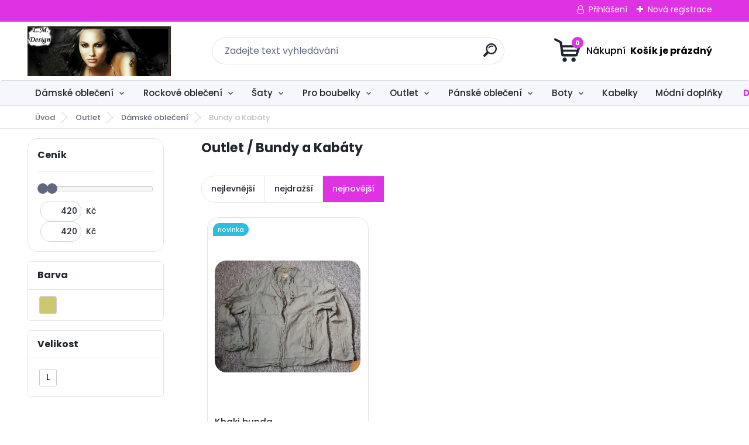

--- FILE ---
content_type: text/html; charset=utf-8
request_url: https://www.l-mdesign.cz/Bundy-a-Kabaty-c8_87_3.htm
body_size: 15191
content:

    <!DOCTYPE html>
    <html xmlns:og="http://ogp.me/ns#" xmlns:fb="http://www.facebook.com/2008/fbml" lang="cs" class="tmpl__titanium">
      <head>
          <script>
              window.cookie_preferences = getCookieSettings('cookie_preferences');
              window.cookie_statistics = getCookieSettings('cookie_statistics');
              window.cookie_marketing = getCookieSettings('cookie_marketing');

              function getCookieSettings(cookie_name) {
                  if (document.cookie.length > 0)
                  {
                      cookie_start = document.cookie.indexOf(cookie_name + "=");
                      if (cookie_start != -1)
                      {
                          cookie_start = cookie_start + cookie_name.length + 1;
                          cookie_end = document.cookie.indexOf(";", cookie_start);
                          if (cookie_end == -1)
                          {
                              cookie_end = document.cookie.length;
                          }
                          return unescape(document.cookie.substring(cookie_start, cookie_end));
                      }
                  }
                  return false;
              }
          </script>
                <title>l-mdesign.cz</title>
        <script type="text/javascript">var action_unavailable='action_unavailable';var id_language = 'cs';var id_country_code = 'CZ';var language_code = 'cs-CZ';var path_request = '/request.php';var type_request = 'POST';var cache_break = "2511"; var enable_console_debug = false; var enable_logging_errors = false;var administration_id_language = 'cs';var administration_id_country_code = 'CZ';</script>          <script type="text/javascript" src="//ajax.googleapis.com/ajax/libs/jquery/1.8.3/jquery.min.js"></script>
          <script type="text/javascript" src="//code.jquery.com/ui/1.12.1/jquery-ui.min.js" ></script>
                  <script src="/wa_script/js/jquery.hoverIntent.minified.js?_=2025-01-14-11-59" type="text/javascript"></script>
        <script type="text/javascript" src="/admin/jscripts/jquery.qtip.min.js?_=2025-01-14-11-59"></script>
                  <script src="/wa_script/js/jquery.selectBoxIt.min.js?_=2025-01-14-11-59" type="text/javascript"></script>
                  <script src="/wa_script/js/bs_overlay.js?_=2025-01-14-11-59" type="text/javascript"></script>
        <script src="/wa_script/js/bs_design.js?_=2025-01-14-11-59" type="text/javascript"></script>
        <script src="/admin/jscripts/wa_translation.js?_=2025-01-14-11-59" type="text/javascript"></script>
        <link rel="stylesheet" type="text/css" href="/css/jquery.selectBoxIt.wa_script.css?_=2025-01-14-11-59" media="screen, projection">
        <link rel="stylesheet" type="text/css" href="/css/jquery.qtip.lupa.css?_=2025-01-14-11-59">
        
                  <script src="/wa_script/js/jquery.colorbox-min.js?_=2025-01-14-11-59" type="text/javascript"></script>
          <link rel="stylesheet" type="text/css" href="/css/colorbox.css?_=2025-01-14-11-59">
          <script type="text/javascript">
            jQuery(document).ready(function() {
              (function() {
                function createGalleries(rel) {
                  var regex = new RegExp(rel + "\\[(\\d+)]"),
                      m, group = "g_" + rel, groupN;
                  $("a[rel*=" + rel + "]").each(function() {
                    m = regex.exec(this.getAttribute("rel"));
                    if(m) {
                      groupN = group + m[1];
                    } else {
                      groupN = group;
                    }
                    $(this).colorbox({
                      rel: groupN,
                      slideshow:true,
                       maxWidth: "85%",
                       maxHeight: "85%",
                       returnFocus: false
                    });
                  });
                }
                createGalleries("lytebox");
                createGalleries("lyteshow");
              })();
            });</script>
          <script type="text/javascript">
      function init_products_hovers()
      {
        jQuery(".product").hoverIntent({
          over: function(){
            jQuery(this).find(".icons_width_hack").animate({width: "130px"}, 300, function(){});
          } ,
          out: function(){
            jQuery(this).find(".icons_width_hack").animate({width: "10px"}, 300, function(){});
          },
          interval: 40
        });
      }
      jQuery(document).ready(function(){

        jQuery(".param select, .sorting select").selectBoxIt();

        jQuery(".productFooter").click(function()
        {
          var $product_detail_link = jQuery(this).parent().find("a:first");

          if($product_detail_link.length && $product_detail_link.attr("href"))
          {
            window.location.href = $product_detail_link.attr("href");
          }
        });
        init_products_hovers();
        
        ebar_details_visibility = {};
        ebar_details_visibility["user"] = false;
        ebar_details_visibility["basket"] = false;

        ebar_details_timer = {};
        ebar_details_timer["user"] = setTimeout(function(){},100);
        ebar_details_timer["basket"] = setTimeout(function(){},100);

        function ebar_set_show($caller)
        {
          var $box_name = $($caller).attr("id").split("_")[0];

          ebar_details_visibility["user"] = false;
          ebar_details_visibility["basket"] = false;

          ebar_details_visibility[$box_name] = true;

          resolve_ebar_set_visibility("user");
          resolve_ebar_set_visibility("basket");
        }

        function ebar_set_hide($caller)
        {
          var $box_name = $($caller).attr("id").split("_")[0];

          ebar_details_visibility[$box_name] = false;

          clearTimeout(ebar_details_timer[$box_name]);
          ebar_details_timer[$box_name] = setTimeout(function(){resolve_ebar_set_visibility($box_name);},300);
        }

        function resolve_ebar_set_visibility($box_name)
        {
          if(   ebar_details_visibility[$box_name]
             && jQuery("#"+$box_name+"_detail").is(":hidden"))
          {
            jQuery("#"+$box_name+"_detail").slideDown(300);
          }
          else if(   !ebar_details_visibility[$box_name]
                  && jQuery("#"+$box_name+"_detail").not(":hidden"))
          {
            jQuery("#"+$box_name+"_detail").slideUp(0, function() {
              $(this).css({overflow: ""});
            });
          }
        }

        
        jQuery("#user_icon, #basket_icon").hoverIntent({
          over: function(){
            ebar_set_show(this);
            
          } ,
          out: function(){
            ebar_set_hide(this);
          },
          interval: 40
        });
        
        jQuery("#user_icon").click(function(e)
        {
          if(jQuery(e.target).attr("id") == "user_icon")
          {
            window.location.href = "https://www.l-mdesign.cz/v343cs1o/e-login/";
          }
        });

        jQuery("#basket_icon").click(function(e)
        {
          if(jQuery(e.target).attr("id") == "basket_icon")
          {
            window.location.href = "https://www.l-mdesign.cz/v343cs1o/e-basket/";
          }
        });
      
      });
    </script>        <meta http-equiv="Content-language" content="cs">
        <meta http-equiv="Content-Type" content="text/html; charset=utf-8">
        <meta name="language" content="czech">
        <meta name="keywords" content="dámské, bundy, ">
        <meta name="description" content="Outlet">
        <meta name="revisit-after" content="1 Days">
        <meta name="distribution" content="global">
        <meta name="expires" content="never">
                  <meta name="expires" content="never">
                    <link rel="canonical" href="https://www.l-mdesign.cz/Bundy-a-Kabaty-c8_87_3.htm"/>
          <meta property="og:image" content="http://www.l-mdesign.cz/fotky60172/design_setup/images/custom_image_logo.jpg" />
<meta property="og:image:secure_url" content="https://www.l-mdesign.cz/fotky60172/design_setup/images/custom_image_logo.jpg" />
<meta property="og:image:type" content="image/jpeg" />
<meta property="og:url" content="http://www.l-mdesign.cz/v343cs1o/eshop/8-1-/87-3-Bundy-a-Kabaty" />
<meta property="og:title" content="l-mdesign.cz" />
<meta property="og:description" content="Outlet" />
<meta property="og:type" content="website" />
<meta property="og:site_name" content="L-M Design" />
            <meta name="robots" content="index, follow">
                    <link rel="stylesheet" type="text/css" href="/css/lang_dependent_css/lang_cs.css?_=2025-01-14-11-59" media="screen, projection">
                <link rel='stylesheet' type='text/css' href='/wa_script/js/styles.css?_=2025-01-14-11-59'>
        <script language='javascript' type='text/javascript' src='/wa_script/js/javascripts.js?_=2025-01-14-11-59'></script>
        <script language='javascript' type='text/javascript' src='/wa_script/js/check_tel.js?_=2025-01-14-11-59'></script>
          <script src="/assets/javascripts/buy_button.js?_=2025-01-14-11-59"></script>
            <script type="text/javascript" src="/wa_script/js/bs_user.js?_=2025-01-14-11-59"></script>
        <script type="text/javascript" src="/wa_script/js/bs_fce.js?_=2025-01-14-11-59"></script>
        <script type="text/javascript" src="/wa_script/js/bs_fixed_bar.js?_=2025-01-14-11-59"></script>
        <script type="text/javascript" src="/bohemiasoft/js/bs.js?_=2025-01-14-11-59"></script>
        <script src="/wa_script/js/jquery.number.min.js?_=2025-01-14-11-59" type="text/javascript"></script>
        <script type="text/javascript">
            BS.User.id = 60172;
            BS.User.domain = "v343cs1o";
            BS.User.is_responsive_layout = true;
            BS.User.max_search_query_length = 50;
            BS.User.max_autocomplete_words_count = 5;

            WA.Translation._autocompleter_ambiguous_query = ' Hledavý výraz je pro našeptávač příliš obecný. Zadejte prosím další znaky, slova nebo pokračujte odesláním formuláře pro vyhledávání.';
            WA.Translation._autocompleter_no_results_found = ' Nebyly nalezeny žádné produkty ani kategorie.';
            WA.Translation._error = " Chyba";
            WA.Translation._success = " Nastaveno";
            WA.Translation._warning = " Upozornění";
            WA.Translation._multiples_inc_notify = '<p class="multiples-warning"><strong>Tento produkt je možné objednat pouze v násobcích #inc#. </strong><br><small>Vámi zadaný počet kusů byl navýšen dle tohoto násobku.</small></p>';
            WA.Translation._shipping_change_selected = " Změnit...";
            WA.Translation._shipping_deliver_to_address = " Zásilka bude doručena na zvolenou adresu";

            BS.Design.template = {
              name: "titanium",
              is_selected: function(name) {
                if(Array.isArray(name)) {
                  return name.indexOf(this.name) > -1;
                } else {
                  return name === this.name;
                }
              }
            };
            BS.Design.isLayout3 = true;
            BS.Design.templates = {
              TEMPLATE_ARGON: "argon",TEMPLATE_NEON: "neon",TEMPLATE_CARBON: "carbon",TEMPLATE_XENON: "xenon",TEMPLATE_AURUM: "aurum",TEMPLATE_CUPRUM: "cuprum",TEMPLATE_ERBIUM: "erbium",TEMPLATE_CADMIUM: "cadmium",TEMPLATE_BARIUM: "barium",TEMPLATE_CHROMIUM: "chromium",TEMPLATE_SILICIUM: "silicium",TEMPLATE_IRIDIUM: "iridium",TEMPLATE_INDIUM: "indium",TEMPLATE_OXYGEN: "oxygen",TEMPLATE_HELIUM: "helium",TEMPLATE_FLUOR: "fluor",TEMPLATE_FERRUM: "ferrum",TEMPLATE_TERBIUM: "terbium",TEMPLATE_URANIUM: "uranium",TEMPLATE_ZINCUM: "zincum",TEMPLATE_CERIUM: "cerium",TEMPLATE_KRYPTON: "krypton",TEMPLATE_THORIUM: "thorium",TEMPLATE_ETHERUM: "etherum",TEMPLATE_KRYPTONIT: "kryptonit",TEMPLATE_TITANIUM: "titanium",TEMPLATE_PLATINUM: "platinum"            };
        </script>
                  <script src="/js/progress_button/modernizr.custom.js"></script>
                      <link rel="stylesheet" type="text/css" href="/bower_components/owl.carousel/dist/assets/owl.carousel.min.css" />
            <link rel="stylesheet" type="text/css" href="/bower_components/owl.carousel/dist/assets/owl.theme.default.min.css" />
            <script src="/bower_components/owl.carousel/dist/owl.carousel.min.js"></script>
                      <link rel="stylesheet" type="text/css" href="/bower_components/priority-nav/dist/priority-nav-core.css" />
            <script src="/bower_components/priority-nav/dist/priority-nav.js"></script>
                      <link rel="stylesheet" type="text/css" href="//static.bohemiasoft.com/jave/style.css?_=2025-01-14-11-59" media="screen">
                    <link rel="stylesheet" type="text/css" href="/css/font-awesome.4.7.0.min.css" media="screen">
          <link rel="stylesheet" type="text/css" href="/sablony/nove/titanium/titaniumpurple/css/product_var3.css?_=2025-01-14-11-59" media="screen">
          <style>
    :root {
        --primary: #df33e3;
        --primary-dark: #2b1eb5;
        --secondary: #f6f7fc;
        --secondary-v2: #626780;
        --element-color: #1f242d;
        --stars: #ffcf15;
        --sale: #c91e1e;
        
        --empty-basket-text: " Košík je prázdný";
        --full-shopping-basket-text: "nákupní košík";
        --choose-delivery-method-text: "Vyberte způsob doručení";
        --choose-payment-method-text: "Vyberte způsob platby";
        --free-price-text: "Zdarma";
        --continue-without-login-text: "Pokračovat bez přihlášení";
        --summary-order-text: "Shrnutí Vaší objednávky";
        --cart-contents-text: "Váš košík";
        --in-login-text: "Přihlášení";
        --in-registration-text: "Nová registrace";
        --in-forgotten-pass-text: "Zapomenuté heslo";
        --price-list-filter-text: "Ceník";
        --search-see-everything-text: "Zobrazit vše";
        --discount-code-text: "Mám slevový kód";
        --searched-cats-text: "Hledané kategorie";
        --back-to-eshop-text: "Zpátky do eshopu";
        --to-category-menu-text: "Do kategorie";
        --back-menu-text: "Zpět";
        --pagination-next-text: "Další";
        --pagination-previous-text: "Předchozí";
        --cookies-files-text: "Soubory cookie";
        --newsletter-button-text: "Odebírat";
        --newsletter-be-up-to-date-text: "Buďte v obraze";
        --specify-params-text: "Vyberte parametry";
        --article-tags-text: "Tagy článku";
        --watch-product-text: "Hlídat produkt";
        --notfull-shopping-text: "Nákupní";
        --notfull-basket-is-empty-text: " Košík je prázdný";
        --whole-blog-article-text: "Celý článek";
        --basket-content-text: " Obsah košíku";
        --products-in-cat-text: " Produkty v kategorii";
        
    }
</style>
          <link rel="stylesheet"
                type="text/css"
                id="tpl-editor-stylesheet"
                href="/sablony/nove/titanium/titaniumpurple/css/colors.css?_=2025-01-14-11-59"
                media="screen">

          <meta name="viewport" content="width=device-width, initial-scale=1.0">
          <link rel="stylesheet" 
                   type="text/css" 
                   href="https://static.bohemiasoft.com/custom-css/titanium.css?_1763555132" 
                   media="screen"><style type="text/css">
               <!--#site_logo{
                  width: 275px;
                  height: 100px;
                  background-image: url('/fotky60172/design_setup/images/custom_image_logo.jpg?cache_time=1637825482');
                  background-repeat: no-repeat;
                  
                }html body .myheader { 
          
          border: black;
          background-repeat: repeat;
          background-position: 0px 0px;
          
        }#page_background{
                  
                  background-repeat: repeat;
                  background-position: 0px 0px;
                  background-color: transparent;
                }.bgLupa{
                  padding: 0;
                  border: none;
                }

 :root { 
 }
-->
                </style>          <link rel="stylesheet" type="text/css" href="/fotky60172/design_setup/css/user_defined.css?_=1496731988" media="screen, projection">
                    <script type="text/javascript" src="/admin/jscripts/wa_dialogs.js?_=2025-01-14-11-59"></script>
                <script type="text/javascript" src="/wa_script/js/search_autocompleter.js?_=2025-01-14-11-59"></script>
              <script>
              WA.Translation._complete_specification = "Kompletní specifikace";
              WA.Translation._dont_have_acc = "Nemáte účet? ";
              WA.Translation._have_acc = "Již máte účet? ";
              WA.Translation._register_titanium = "Zaregistrujte se ";
              WA.Translation._login_titanium = "Přihlašte se ";
              WA.Translation._placeholder_voucher = "Sem vložte kód";
          </script>
                <script src="/wa_script/js/template/titanium/script.js?_=2025-01-14-11-59"></script>
                    <link rel="stylesheet" type="text/css" href="/assets/vendor/magnific-popup/magnific-popup.css" />
      <script src="/assets/vendor/magnific-popup/jquery.magnific-popup.js"></script>
      <script type="text/javascript">
        BS.env = {
          decPoint: ",",
          basketFloatEnabled: false        };
      </script>
      <script type="text/javascript" src="/node_modules/select2/dist/js/select2.min.js"></script>
      <script type="text/javascript" src="/node_modules/maximize-select2-height/maximize-select2-height.min.js"></script>
      <script type="text/javascript">
        (function() {
          $.fn.select2.defaults.set("language", {
            noResults: function() {return " Nenalezeny žádné položky"},
            inputTooShort: function(o) {
              var n = o.minimum - o.input.length;
              return " Prosím zadejte #N# nebo více znaků.".replace("#N#", n);
            }
          });
          $.fn.select2.defaults.set("width", "100%")
        })();

      </script>
      <link type="text/css" rel="stylesheet" href="/node_modules/select2/dist/css/select2.min.css" />
      <script type="text/javascript" src="/wa_script/js/countdown_timer.js?_=2025-01-14-11-59"></script>
      <script type="text/javascript" src="/wa_script/js/app.js?_=2025-01-14-11-59"></script>
      <script type="text/javascript" src="/node_modules/jquery-validation/dist/jquery.validate.min.js"></script>

      
          </head>
      <body class="lang-cs layout3 not-home page-category page-category-8-87 basket-empty slider_available template-slider-disabled vat-payer-n alternative-currency-n" >
        <a name="topweb"></a>
        
  <div id="responsive_layout_large"></div><div id="page">      <div class="top-bar" id="topBar">
                  <div class="top-bar-login">
                          <span class="user-login"><a href="/v343cs1o/e-login">Přihlášení</a></span>
              <span class="user-register"><a href="/v343cs1o/e-register">Nová registrace</a></span>
                        </div>
                        </div>
          <script type="text/javascript">
      var responsive_articlemenu_name = ' Menu';
      var responsive_eshopmenu_name = ' E-shop';
    </script>
        <link rel="stylesheet" type="text/css" href="/css/masterslider.css?_=2025-01-14-11-59" media="screen, projection">
    <script type="text/javascript" src="/js/masterslider.min.js"></script>
    <div class="myheader">
                <div class="navigate_bar">
            <div class="logo-wrapper">
            <a id="site_logo" href="//www.l-mdesign.cz" class="mylogo" aria-label="Logo"></a>
    </div>
                <div id="search">
      <form name="search" id="searchForm" action="/search-engine.htm" method="GET" enctype="multipart/form-data">
        <label for="q" class="title_left2"> Hľadanie</label>
        <p>
          <input name="slovo" type="text" class="inputBox" id="q" placeholder=" Zadejte text vyhledávání" maxlength="50">
          
          <input type="hidden" id="source_service" value="www.webareal.cz">
        </p>
        <div class="wrapper_search_submit">
          <input type="submit" class="search_submit" aria-label="search" name="search_submit" value="">
        </div>
        <div id="search_setup_area">
          <input id="hledatjak2" checked="checked" type="radio" name="hledatjak" value="2">
          <label for="hledatjak2">Hledat ve zboží</label>
          <br />
          <input id="hledatjak1"  type="radio" name="hledatjak" value="1">
          <label for="hledatjak1">Hledat v článcích</label>
                    <script type="text/javascript">
            function resolve_search_mode_visibility()
            {
              if (jQuery('form[name=search] input').is(':focus'))
              {
                if (jQuery('#search_setup_area').is(':hidden'))
                {
                  jQuery('#search_setup_area').slideDown(400);
                }
              }
              else
              {
                if (jQuery('#search_setup_area').not(':hidden'))
                {
                  jQuery('#search_setup_area').slideUp(400);
                }
              }
            }

            $('form[name=search] input').click(function() {
              this.focus();
            });

            jQuery('form[name=search] input')
                .focus(function() {
                  resolve_search_mode_visibility();
                })
                .blur(function() {
                  setTimeout(function() {
                    resolve_search_mode_visibility();
                  }, 1000);
                });

          </script>
                  </div>
      </form>
    </div>
            
  <div id="ebar" class="" >        <div id="basket_icon" >
            <div id="basket_detail">
                <div id="basket_arrow_tag"></div>
                <div id="basket_content_tag">
                    <a id="quantity_tag" href="/v343cs1o/e-basket" rel="nofollow" class="elink"><span class="quantity_count">0</span>
                    <span class="basket_empty"> Váš nákupní košík <span class="bold">je prázdný</span></span></a>                </div>
            </div>
        </div>
                </div>      </div>
          </div>
        <div class="eshop-menu drop-menu" id="dropMenu">
      <div id="dropMenuWrapper">
            <div class="menu-wrapper leftmenu" id="menuWrapper">
          <ul class="root-eshop-menu" id="menuContent">
              <li class="home-button">
              <a href="//www.l-mdesign.cz">
      <i class="fa fa-home" aria-hidden="true"></i>
    </a>
            </li>
            <li class="eshop-menu-item item-1 has-submenu">
            <a class="item-link level-1" href="/Damske-obleceni-c12_0_1.htm">Dámské oblečení</a>
          <ul class="eshop-submenu-root menu-level-2">
          <li class="eshop-menu-item item-1">
            <div class="menu-item-box">
                <div class="menu-item-cat">
          <a class="item-link level-2" href="/Damske-obleceni-c12_8_2.htm">Body</a>
                  </div>
      </div>
          </li>
        <li class="eshop-menu-item item-2">
            <div class="menu-item-box">
                <div class="menu-item-cat">
          <a class="item-link level-2" href="/Damske-obleceni-c12_9_2.htm">Topy</a>
                  </div>
      </div>
          </li>
        <li class="eshop-menu-item item-3">
            <div class="menu-item-box">
                <div class="menu-item-cat">
          <a class="item-link level-2" href="/Damske-obleceni-c12_10_2.htm">Halenky</a>
                  </div>
      </div>
          </li>
        <li class="eshop-menu-item item-4 has-submenu">
            <div class="menu-item-box">
                <div class="menu-item-cat">
          <a class="item-link level-2" href="/Damske-obleceni-c12_29_2.htm">Prádlo</a>
              <ul class="eshop-submenu-root menu-level-3">
          <li class="eshop-menu-item item-1">
            <a class="item-link level-3" href="/Damske-obleceni-c12_31_3.htm">Košilky</a>
          </li>
        <li class="eshop-menu-item item-2">
            <a class="item-link level-3" href="/Damske-obleceni-c12_32_3.htm">Kalhotky</a>
          </li>
        <li class="eshop-menu-item item-3">
            <a class="item-link level-3" href="/Damske-obleceni-c12_58_3.htm">Podprsenky</a>
          </li>
        </ul>
            </div>
      </div>
          </li>
        <li class="eshop-menu-item item-5 has-submenu">
            <div class="menu-item-box">
                <div class="menu-item-cat">
          <a class="item-link level-2" href="/Damske-obleceni-c12_12_2.htm">Trika</a>
              <ul class="eshop-submenu-root menu-level-3">
          <li class="eshop-menu-item item-1">
            <a class="item-link level-3" href="/Damske-obleceni-c12_39_3.htm"> krátký rukáv</a>
          </li>
        <li class="eshop-menu-item item-2">
            <a class="item-link level-3" href="/Damske-obleceni-c12_13_3.htm">dlouhý rukáv</a>
          </li>
        </ul>
            </div>
      </div>
          </li>
        <li class="eshop-menu-item item-6">
            <div class="menu-item-box">
                <div class="menu-item-cat">
          <a class="item-link level-2" href="/Damske-obleceni-c12_14_2.htm">Tílka</a>
                  </div>
      </div>
          </li>
        <li class="eshop-menu-item item-7">
            <div class="menu-item-box">
                <div class="menu-item-cat">
          <a class="item-link level-2" href="/Damske-obleceni-c12_15_2.htm">Bundy a Kabáty</a>
                  </div>
      </div>
          </li>
        <li class="eshop-menu-item item-8">
            <div class="menu-item-box">
                <div class="menu-item-cat">
          <a class="item-link level-2" href="/Damske-obleceni-c12_22_2.htm">Mikiny</a>
                  </div>
      </div>
          </li>
        <li class="eshop-menu-item item-9">
            <div class="menu-item-box">
                <div class="menu-item-cat">
          <a class="item-link level-2" href="/Damske-obleceni-c12_23_2.htm">Košile</a>
                  </div>
      </div>
          </li>
        <li class="eshop-menu-item item-10">
            <div class="menu-item-box">
                <div class="menu-item-cat">
          <a class="item-link level-2" href="/Damske-obleceni-c12_25_2.htm">Svetry</a>
                  </div>
      </div>
          </li>
        <li class="eshop-menu-item item-11 has-submenu">
            <div class="menu-item-box">
                <div class="menu-item-cat">
          <a class="item-link level-2" href="/Damske-obleceni-c12_33_2.htm">Sukně</a>
              <ul class="eshop-submenu-root menu-level-3">
          <li class="eshop-menu-item item-1">
            <a class="item-link level-3" href="/Damske-obleceni-c12_34_3.htm">Mini</a>
          </li>
        </ul>
            </div>
      </div>
          </li>
        <li class="eshop-menu-item item-12">
            <div class="menu-item-box">
                <div class="menu-item-cat">
          <a class="item-link level-2" href="/Damske-obleceni-c12_46_2.htm">Kalhoty</a>
                  </div>
      </div>
          </li>
        <li class="eshop-menu-item item-13">
            <div class="menu-item-box">
                <div class="menu-item-cat">
          <a class="item-link level-2" href="/Damske-obleceni-c12_48_2.htm">Plavky</a>
                  </div>
      </div>
          </li>
        <li class="eshop-menu-item item-14">
            <div class="menu-item-box">
                <div class="menu-item-cat">
          <a class="item-link level-2" href="/Damske-obleceni-c12_73_2.htm">Tepláky</a>
                  </div>
      </div>
          </li>
        <li class="eshop-menu-item item-15">
            <div class="menu-item-box">
                <div class="menu-item-cat">
          <a class="item-link level-2" href="/Damske-obleceni-c12_76_2.htm">Legíny</a>
                  </div>
      </div>
          </li>
        </ul>
        </li>
        <li class="eshop-menu-item item-2 has-submenu">
            <a class="item-link level-1" href="/Rockove-obleceni-c15_0_1.htm">Rockové oblečení</a>
          <ul class="eshop-submenu-root menu-level-2">
          <li class="eshop-menu-item item-1">
            <div class="menu-item-box">
                <div class="menu-item-cat">
          <a class="item-link level-2" href="/Rockove-obleceni-c15_107_2.htm">Kabelky a baťohy</a>
                  </div>
      </div>
          </li>
        <li class="eshop-menu-item item-2">
            <div class="menu-item-box">
                <div class="menu-item-cat">
          <a class="item-link level-2" href="/Rockove-obleceni-c15_17_2.htm">Bundy a Kabáty</a>
                  </div>
      </div>
          </li>
        <li class="eshop-menu-item item-3">
            <div class="menu-item-box">
                <div class="menu-item-cat">
          <a class="item-link level-2" href="/Rockove-obleceni-c15_24_2.htm">Košile</a>
                  </div>
      </div>
          </li>
        <li class="eshop-menu-item item-4 has-submenu">
            <div class="menu-item-box">
                <div class="menu-item-cat">
          <a class="item-link level-2" href="/Rockove-obleceni-c15_27_2.htm">Šaty</a>
              <ul class="eshop-submenu-root menu-level-3">
          <li class="eshop-menu-item item-1">
            <a class="item-link level-3" href="/Rockove-obleceni-c15_57_3.htm">Krátké</a>
          </li>
        <li class="eshop-menu-item item-2">
            <a class="item-link level-3" href="/Rockove-obleceni-c15_95_3.htm">Mini</a>
          </li>
        </ul>
            </div>
      </div>
          </li>
        <li class="eshop-menu-item item-5 has-submenu">
            <div class="menu-item-box">
                <div class="menu-item-cat">
          <a class="item-link level-2" href="/Rockove-obleceni-c15_35_2.htm">Sukně</a>
              <ul class="eshop-submenu-root menu-level-3">
          <li class="eshop-menu-item item-1">
            <a class="item-link level-3" href="/Rockove-obleceni-c15_36_3.htm">Mini</a>
          </li>
        </ul>
            </div>
      </div>
          </li>
        <li class="eshop-menu-item item-6">
            <div class="menu-item-box">
                <div class="menu-item-cat">
          <a class="item-link level-2" href="/Rockove-obleceni-c15_50_2.htm">Topy</a>
                  </div>
      </div>
          </li>
        <li class="eshop-menu-item item-7">
            <div class="menu-item-box">
                <div class="menu-item-cat">
          <a class="item-link level-2" href="/Rockove-obleceni-c15_52_2.htm">Svetry</a>
                  </div>
      </div>
          </li>
        <li class="eshop-menu-item item-8">
            <div class="menu-item-box">
                <div class="menu-item-cat">
          <a class="item-link level-2" href="/Rockove-obleceni-c15_54_2.htm">Trička</a>
                  </div>
      </div>
          </li>
        <li class="eshop-menu-item item-9">
            <div class="menu-item-box">
                <div class="menu-item-cat">
          <a class="item-link level-2" href="/Rockove-obleceni-c15_68_2.htm">Kalhoty</a>
                  </div>
      </div>
          </li>
        </ul>
        </li>
        <li class="eshop-menu-item item-3 has-submenu">
            <a class="item-link level-1" href="/Saty-c16_0_1.htm">Šaty</a>
          <ul class="eshop-submenu-root menu-level-2">
          <li class="eshop-menu-item item-1">
            <div class="menu-item-box">
                <div class="menu-item-cat">
          <a class="item-link level-2" href="/Saty-c16_6_2.htm">Mini šaty</a>
                  </div>
      </div>
          </li>
        <li class="eshop-menu-item item-2">
            <div class="menu-item-box">
                <div class="menu-item-cat">
          <a class="item-link level-2" href="/Saty-c16_7_2.htm">Krátké šaty</a>
                  </div>
      </div>
          </li>
        <li class="eshop-menu-item item-3">
            <div class="menu-item-box">
                <div class="menu-item-cat">
          <a class="item-link level-2" href="/Saty-c16_78_2.htm">Dlouhé šaty</a>
                  </div>
      </div>
          </li>
        <li class="eshop-menu-item item-4">
            <div class="menu-item-box">
                <div class="menu-item-cat">
          <a class="item-link level-2" href="/Saty-c16_89_2.htm">Midi šaty</a>
                  </div>
      </div>
          </li>
        </ul>
        </li>
        <li class="eshop-menu-item item-4 has-submenu">
            <a class="item-link level-1" href="/Pro-boubelky-c17_0_1.htm">Pro boubelky</a>
          <ul class="eshop-submenu-root menu-level-2">
          <li class="eshop-menu-item item-1">
            <div class="menu-item-box">
                <div class="menu-item-cat">
          <a class="item-link level-2" href="/Pro-boubelky-c17_18_2.htm">Topy</a>
                  </div>
      </div>
          </li>
        <li class="eshop-menu-item item-2 has-submenu">
            <div class="menu-item-box">
                <div class="menu-item-cat">
          <a class="item-link level-2" href="/Pro-boubelky-c17_20_2.htm">Trička</a>
              <ul class="eshop-submenu-root menu-level-3">
          <li class="eshop-menu-item item-1">
            <a class="item-link level-3" href="/Pro-boubelky-c17_21_3.htm">dlouhý rukáv</a>
          </li>
        <li class="eshop-menu-item item-2">
            <a class="item-link level-3" href="/Pro-boubelky-c17_41_3.htm"> krátký rukáv</a>
          </li>
        </ul>
            </div>
      </div>
          </li>
        <li class="eshop-menu-item item-3">
            <div class="menu-item-box">
                <div class="menu-item-cat">
          <a class="item-link level-2" href="/Pro-boubelky-c17_26_2.htm">Svetry</a>
                  </div>
      </div>
          </li>
        <li class="eshop-menu-item item-4">
            <div class="menu-item-box">
                <div class="menu-item-cat">
          <a class="item-link level-2" href="/Pro-boubelky-c17_30_2.htm">Prádlo</a>
                  </div>
      </div>
          </li>
        <li class="eshop-menu-item item-5">
            <div class="menu-item-box">
                <div class="menu-item-cat">
          <a class="item-link level-2" href="/Pro-boubelky-c17_44_2.htm">Šaty</a>
                  </div>
      </div>
          </li>
        <li class="eshop-menu-item item-6">
            <div class="menu-item-box">
                <div class="menu-item-cat">
          <a class="item-link level-2" href="/Pro-boubelky-c17_47_2.htm">Kalhoty</a>
                  </div>
      </div>
          </li>
        <li class="eshop-menu-item item-7">
            <div class="menu-item-box">
                <div class="menu-item-cat">
          <a class="item-link level-2" href="/Pro-boubelky-c17_49_2.htm">Plavky</a>
                  </div>
      </div>
          </li>
        <li class="eshop-menu-item item-8">
            <div class="menu-item-box">
                <div class="menu-item-cat">
          <a class="item-link level-2" href="/Pro-boubelky-c17_51_2.htm">Halenky</a>
                  </div>
      </div>
          </li>
        </ul>
        </li>
        <li class="eshop-menu-item item-5 has-submenu item-active">
            <a class="item-link level-1" href="/Outlet-c8_0_1.htm">Outlet</a>
          <ul class="eshop-submenu-root menu-level-2">
          <li class="eshop-menu-item item-1 has-submenu">
            <div class="menu-item-box">
                <div class="menu-item-cat">
          <a class="item-link level-2" href="/Outlet-c8_37_2.htm">Dětské oblečení</a>
              <ul class="eshop-submenu-root menu-level-3">
          <li class="eshop-menu-item item-1">
            <a class="item-link level-3" href="/Outlet-c8_90_3.htm"></a>
          </li>
        <li class="eshop-menu-item item-2">
            <a class="item-link level-3" href="/Outlet-c8_38_3.htm">Sukně</a>
          </li>
        <li class="eshop-menu-item item-3">
            <a class="item-link level-3" href="/Outlet-c8_63_3.htm">Tílka</a>
          </li>
        <li class="eshop-menu-item item-4">
            <a class="item-link level-3" href="/Outlet-c8_64_3.htm">Vesty</a>
          </li>
        <li class="eshop-menu-item item-5">
            <a class="item-link level-3" href="/Outlet-c8_66_3.htm">Čepice</a>
          </li>
        <li class="eshop-menu-item item-6">
            <a class="item-link level-3" href="/Outlet-c8_69_3.htm">Trička</a>
          </li>
        <li class="eshop-menu-item item-7">
            <a class="item-link level-3" href="/Outlet-c8_74_3.htm">Košile</a>
          </li>
        <li class="eshop-menu-item item-8">
            <a class="item-link level-3" href="/Outlet-c8_88_3.htm">Bundy a Kabáty</a>
          </li>
        <li class="eshop-menu-item item-9">
            <a class="item-link level-3" href="/Outlet-c8_91_3.htm">Svetry</a>
          </li>
        <li class="eshop-menu-item item-10">
            <a class="item-link level-3" href="/Outlet-c8_96_3.htm">Boty</a>
          </li>
        </ul>
            </div>
      </div>
          </li>
        <li class="eshop-menu-item item-2 has-submenu item-active">
            <div class="menu-item-box">
                <div class="menu-item-cat">
          <a class="item-link level-2" href="/Outlet-c8_59_2.htm">Dámské oblečení</a>
              <ul class="eshop-submenu-root menu-level-3">
          <li class="eshop-menu-item item-1">
            <a class="item-link level-3" href="/Outlet-c8_60_3.htm">Trička</a>
          </li>
        <li class="eshop-menu-item item-2">
            <a class="item-link level-3" href="/Outlet-c8_62_3.htm">Topy</a>
          </li>
        <li class="eshop-menu-item item-3">
            <a class="item-link level-3" href="/Outlet-c8_77_3.htm">Svetry</a>
          </li>
        <li class="eshop-menu-item item-4">
            <a class="item-link level-3" href="/Outlet-c8_80_3.htm">Kalhoty</a>
          </li>
        <li class="eshop-menu-item item-5">
            <a class="item-link level-3" href="/Outlet-c8_82_3.htm">Šaty</a>
          </li>
        <li class="eshop-menu-item item-6">
            <a class="item-link level-3" href="/Outlet-c8_86_3.htm">Saka</a>
          </li>
        <li class="eshop-menu-item item-7 item-active">
            <a class="item-link level-3" href="/Outlet-c8_87_3.htm">Bundy a Kabáty</a>
          </li>
        <li class="eshop-menu-item item-8">
            <a class="item-link level-3" href="/Outlet-c8_93_3.htm">Šortky </a>
          </li>
        <li class="eshop-menu-item item-9">
            <a class="item-link level-3" href="/Outlet-c8_98_3.htm">Sukně</a>
          </li>
        <li class="eshop-menu-item item-10">
            <a class="item-link level-3" href="/Outlet-c8_104_3.htm">Doplňky</a>
          </li>
        <li class="eshop-menu-item item-11">
            <a class="item-link level-3" href="/Outlet-c8_108_3.htm">Kabelky a baťohy</a>
          </li>
        <li class="eshop-menu-item item-12">
            <a class="item-link level-3" href="/Outlet-c8_109_3.htm">Plavky</a>
          </li>
        </ul>
            </div>
      </div>
          </li>
        <li class="eshop-menu-item item-3 has-submenu">
            <div class="menu-item-box">
                <div class="menu-item-cat">
          <a class="item-link level-2" href="/Outlet-c8_97_2.htm">Pánské oblečení</a>
              <ul class="eshop-submenu-root menu-level-3">
          <li class="eshop-menu-item item-1">
            <a class="item-link level-3" href="/Outlet-c8_99_3.htm">Montérky</a>
          </li>
        <li class="eshop-menu-item item-2">
            <a class="item-link level-3" href="/Outlet-c8_100_3.htm">Kraťasy</a>
          </li>
        </ul>
            </div>
      </div>
          </li>
        </ul>
        </li>
        <li class="eshop-menu-item item-6 has-submenu">
            <a class="item-link level-1" href="/Panske-obleceni-c5_0_1.htm">Pánské oblečení</a>
          <ul class="eshop-submenu-root menu-level-2">
          <li class="eshop-menu-item item-1">
            <div class="menu-item-box">
                <div class="menu-item-cat">
          <a class="item-link level-2" href="/Panske-obleceni-c5_40_2.htm">Kalhoty</a>
                  </div>
      </div>
          </li>
        <li class="eshop-menu-item item-2">
            <div class="menu-item-box">
                <div class="menu-item-cat">
          <a class="item-link level-2" href="/Panske-obleceni-c5_53_2.htm">Bundy</a>
                  </div>
      </div>
          </li>
        <li class="eshop-menu-item item-3">
            <div class="menu-item-box">
                <div class="menu-item-cat">
          <a class="item-link level-2" href="/Panske-obleceni-c5_79_2.htm">Košile</a>
                  </div>
      </div>
          </li>
        </ul>
        </li>
        <li class="eshop-menu-item item-7 has-submenu">
            <a class="item-link level-1" href="/Boty-c4_0_1.htm">Boty</a>
          <ul class="eshop-submenu-root menu-level-2">
          <li class="eshop-menu-item item-1 has-submenu">
            <div class="menu-item-box">
                <div class="menu-item-cat">
          <a class="item-link level-2" href="/Boty-c4_42_2.htm">Dámská obuv</a>
              <ul class="eshop-submenu-root menu-level-3">
          <li class="eshop-menu-item item-1">
            <a class="item-link level-3" href="/Boty-c4_43_3.htm">letní obuv</a>
          </li>
        <li class="eshop-menu-item item-2">
            <a class="item-link level-3" href="/Boty-c4_85_3.htm">tenisky</a>
          </li>
        </ul>
            </div>
      </div>
          </li>
        <li class="eshop-menu-item item-2">
            <div class="menu-item-box">
                <div class="menu-item-cat">
          <a class="item-link level-2" href="/Boty-c4_92_2.htm">Pánská obuv</a>
                  </div>
      </div>
          </li>
        </ul>
        </li>
        <li class="eshop-menu-item item-8">
            <a class="item-link level-1" href="/Kabelky-c19_0_1.htm">Kabelky</a>
          </li>
        <li class="eshop-menu-item item-9 has-submenu">
            <a class="item-link level-1" href="/Modni-doplnky-c20_0_1.htm">Módní doplňky</a>
          <ul class="eshop-submenu-root menu-level-2">
          <li class="eshop-menu-item item-1">
            <div class="menu-item-box">
                <div class="menu-item-cat">
          <a class="item-link level-2" href="/Modni-doplnky-c20_55_2.htm">Náhrdelníky</a>
                  </div>
      </div>
          </li>
        <li class="eshop-menu-item item-2">
            <div class="menu-item-box">
                <div class="menu-item-cat">
          <a class="item-link level-2" href="/Modni-doplnky-c20_103_2.htm">Náušnice</a>
                  </div>
      </div>
          </li>
        </ul>
        </li>
        <li class="eshop-menu-item item-10 has-submenu">
            <a class="item-link level-1" href="/Vracene-zbozi-c21_0_1.htm">Vrácené zboží</a>
          <ul class="eshop-submenu-root menu-level-2">
          <li class="eshop-menu-item item-1">
            <div class="menu-item-box">
                <div class="menu-item-cat">
          <a class="item-link level-2" href="/Vracene-zbozi-c21_94_2.htm">Dámská trička</a>
                  </div>
      </div>
          </li>
        </ul>
        </li>
        <li class="eshop-menu-item item-11 has-submenu">
            <a class="item-link level-1" href="/Second-Hand-c22_0_1.htm">Second Hand</a>
          <ul class="eshop-submenu-root menu-level-2">
          <li class="eshop-menu-item item-1 has-submenu">
            <div class="menu-item-box">
                <div class="menu-item-cat">
          <a class="item-link level-2" href="/Second-Hand-c22_61_2.htm">Trička </a>
              <ul class="eshop-submenu-root menu-level-3">
          <li class="eshop-menu-item item-1">
            <a class="item-link level-3" href="/Second-Hand-c22_70_3.htm">Dětská trička</a>
          </li>
        <li class="eshop-menu-item item-2">
            <a class="item-link level-3" href="/Second-Hand-c22_83_3.htm">Dámská trička</a>
          </li>
        </ul>
            </div>
      </div>
          </li>
        <li class="eshop-menu-item item-2 has-submenu">
            <div class="menu-item-box">
                <div class="menu-item-cat">
          <a class="item-link level-2" href="/Second-Hand-c22_65_2.htm">Kalhoty </a>
              <ul class="eshop-submenu-root menu-level-3">
          <li class="eshop-menu-item item-1">
            <a class="item-link level-3" href="/Second-Hand-c22_71_3.htm">Dámské kalhoty</a>
          </li>
        <li class="eshop-menu-item item-2">
            <a class="item-link level-3" href="/Second-Hand-c22_102_3.htm">Dětské kalhoty</a>
          </li>
        </ul>
            </div>
      </div>
          </li>
        <li class="eshop-menu-item item-3">
            <div class="menu-item-box">
                <div class="menu-item-cat">
          <a class="item-link level-2" href="/Second-Hand-c22_67_2.htm">Tepláky </a>
                  </div>
      </div>
          </li>
        <li class="eshop-menu-item item-4">
            <div class="menu-item-box">
                <div class="menu-item-cat">
          <a class="item-link level-2" href="/Second-Hand-c22_72_2.htm">Mikiny</a>
                  </div>
      </div>
          </li>
        <li class="eshop-menu-item item-5">
            <div class="menu-item-box">
                <div class="menu-item-cat">
          <a class="item-link level-2" href="/Second-Hand-c22_75_2.htm">Svetry</a>
                  </div>
      </div>
          </li>
        <li class="eshop-menu-item item-6">
            <div class="menu-item-box">
                <div class="menu-item-cat">
          <a class="item-link level-2" href="/Second-Hand-c22_81_2.htm">Čepice</a>
                  </div>
      </div>
          </li>
        <li class="eshop-menu-item item-7">
            <div class="menu-item-box">
                <div class="menu-item-cat">
          <a class="item-link level-2" href="/Second-Hand-c22_84_2.htm">Boty</a>
                  </div>
      </div>
          </li>
        <li class="eshop-menu-item item-8">
            <div class="menu-item-box">
                <div class="menu-item-cat">
          <a class="item-link level-2" href="/Second-Hand-c22_101_2.htm">Batohy, tašky, kabelky</a>
                  </div>
      </div>
          </li>
        <li class="eshop-menu-item item-9">
            <div class="menu-item-box">
                <div class="menu-item-cat">
          <a class="item-link level-2" href="/Second-Hand-c22_106_2.htm">Povlečení</a>
                  </div>
      </div>
          </li>
        </ul>
        </li>
        <li class="eshop-menu-item item-12">
            <a class="item-link level-1" href="/Textilni-zakazkove-vyrobky-c23_0_1.htm"> Textilní zakázkové výrobky</a>
          </li>
        <li class="eshop-menu-item item-13">
            <a class="item-link level-1" href="/Bazar-z-pudy-c26_0_1.htm">Bazar z půdy</a>
          </li>
        </ul>
        </div>
          </div>
    </div>
    <script type="text/javascript">
      (function() {
        if(window.priorityNav)
        {
          var nav = priorityNav.init({
            mainNavWrapper: "#menuWrapper",
            mainNav: "#menuContent",
            breakPoint: 0,
            throttleDelay: '50',
            navDropdownLabel: " Další",
            navDropdownBreakpointLabel: 'Menu',
            initClass: 'top-nav',
            navDropdownClassName: 'nav-dropdown',
            navDropdownToggleClassName: 'nav-dropdown-toggle',
         })
         document.querySelector('.nav-dropdown-toggle').removeAttribute('aria-controls');
        }
      })();
    </script>
    <div id="page_background">      <div class="hack-box"><!-- HACK MIN WIDTH FOR IE 5, 5.5, 6  -->
                  <div id="masterpage" ><!-- MASTER PAGE -->
              <div id="header">          </div><!-- END HEADER -->
                    <div id="aroundpage"><!-- AROUND PAGE -->
            
      <!-- LEFT BOX -->
      <div id="left-box">
            <div id="rMenusSrc" style="display: none">
          <div id="rArticleMenu">
          <div class="menu-wrapper">
          <ul class="root-article-menu">
          <li class="article-menu-item item-1">
            <a href="/O-nas-a1_0.htm" target="_blank">
          <span>
      O nás    </span>
          </a>
          </li>
        <li class="article-menu-item item-2">
            <a href="/Obchodni-podminky-a3_0.htm" target="_blank">
          <span>
      Obchodní podmínky    </span>
          </a>
          </li>
        <li class="article-menu-item item-3">
            <a href="/Fotogalerie-a5_0.htm" target="_blank">
          <span>
      Fotogalerie    </span>
          </a>
          </li>
        <li class="article-menu-item item-4">
            <a href="/reklamacni-formular-a6_0.htm" target="_blank">
          <span>
      reklamační formulář    </span>
          </a>
          </li>
        <li class="article-menu-item item-5">
            <a href="/Kontakty-a2_0.htm" target="_blank">
          <span>
      Kontakty    </span>
          </a>
          </li>
        </ul>
        </div>
        </div>
        <div id="rEshopMenu">
          <div class="menu-wrapper">
          <ul class="root-eshop-menu">
          <li class="eshop-menu-item item-1 has-submenu">
            <a href="/Damske-obleceni-c12_0_1.htm" target="_self">
          <span>
      Dámské oblečení    </span>
          </a>
          <ul class="eshop-submenu menu-level-2">
          <li class="eshop-menu-item item-1">
            <a href="/Damske-obleceni-c12_8_2.htm" target="_self">
          <span>
      Body    </span>
          </a>
          </li>
        <li class="eshop-menu-item item-2">
            <a href="/Damske-obleceni-c12_9_2.htm" target="_self">
          <span>
      Topy    </span>
          </a>
          </li>
        <li class="eshop-menu-item item-3">
            <a href="/Damske-obleceni-c12_10_2.htm" target="_self">
          <span>
      Halenky    </span>
          </a>
          </li>
        <li class="eshop-menu-item item-4 has-submenu">
            <a href="/Damske-obleceni-c12_29_2.htm" target="_self">
          <span>
      Prádlo    </span>
          </a>
          <ul class="eshop-submenu menu-level-3">
          <li class="eshop-menu-item item-1">
            <a href="/Damske-obleceni-c12_31_3.htm" target="_self">
          <span>
      Košilky    </span>
          </a>
          </li>
        <li class="eshop-menu-item item-2">
            <a href="/Damske-obleceni-c12_32_3.htm" target="_self">
          <span>
      Kalhotky    </span>
          </a>
          </li>
        <li class="eshop-menu-item item-3">
            <a href="/Damske-obleceni-c12_58_3.htm" target="_self">
          <span>
      Podprsenky    </span>
          </a>
          </li>
        </ul>
        </li>
        <li class="eshop-menu-item item-5 has-submenu">
            <a href="/Damske-obleceni-c12_12_2.htm" target="_self">
          <span>
      Trika    </span>
          </a>
          <ul class="eshop-submenu menu-level-3">
          <li class="eshop-menu-item item-1">
            <a href="/Damske-obleceni-c12_39_3.htm" target="_self">
          <span>
       krátký rukáv    </span>
          </a>
          </li>
        <li class="eshop-menu-item item-2">
            <a href="/Damske-obleceni-c12_13_3.htm" target="_self">
          <span>
      dlouhý rukáv    </span>
          </a>
          </li>
        </ul>
        </li>
        <li class="eshop-menu-item item-6">
            <a href="/Damske-obleceni-c12_14_2.htm" target="_self">
          <span>
      Tílka    </span>
          </a>
          </li>
        <li class="eshop-menu-item item-7">
            <a href="/Damske-obleceni-c12_15_2.htm" target="_self">
          <span>
      Bundy a Kabáty    </span>
          </a>
          </li>
        <li class="eshop-menu-item item-8">
            <a href="/Damske-obleceni-c12_22_2.htm" target="_self">
          <span>
      Mikiny    </span>
          </a>
          </li>
        <li class="eshop-menu-item item-9">
            <a href="/Damske-obleceni-c12_23_2.htm" target="_self">
          <span>
      Košile    </span>
          </a>
          </li>
        <li class="eshop-menu-item item-10">
            <a href="/Damske-obleceni-c12_25_2.htm" target="_self">
          <span>
      Svetry    </span>
          </a>
          </li>
        <li class="eshop-menu-item item-11 has-submenu">
            <a href="/Damske-obleceni-c12_33_2.htm" target="_self">
          <span>
      Sukně    </span>
          </a>
          <ul class="eshop-submenu menu-level-3">
          <li class="eshop-menu-item item-1">
            <a href="/Damske-obleceni-c12_34_3.htm" target="_self">
          <span>
      Mini    </span>
          </a>
          </li>
        </ul>
        </li>
        <li class="eshop-menu-item item-12">
            <a href="/Damske-obleceni-c12_46_2.htm" target="_self">
          <span>
      Kalhoty    </span>
          </a>
          </li>
        <li class="eshop-menu-item item-13">
            <a href="/Damske-obleceni-c12_48_2.htm" target="_self">
          <span>
      Plavky    </span>
          </a>
          </li>
        <li class="eshop-menu-item item-14">
            <a href="/Damske-obleceni-c12_73_2.htm" target="_self">
          <span>
      Tepláky    </span>
          </a>
          </li>
        <li class="eshop-menu-item item-15">
            <a href="/Damske-obleceni-c12_76_2.htm" target="_self">
          <span>
      Legíny    </span>
          </a>
          </li>
        </ul>
        </li>
        <li class="eshop-menu-item item-2 has-submenu">
            <a href="/Rockove-obleceni-c15_0_1.htm" target="_self">
          <span>
      Rockové oblečení    </span>
          </a>
          <ul class="eshop-submenu menu-level-2">
          <li class="eshop-menu-item item-1">
            <a href="/Rockove-obleceni-c15_107_2.htm" target="_self">
          <span>
      Kabelky a baťohy    </span>
          </a>
          </li>
        <li class="eshop-menu-item item-2">
            <a href="/Rockove-obleceni-c15_17_2.htm" target="_self">
          <span>
      Bundy a Kabáty    </span>
          </a>
          </li>
        <li class="eshop-menu-item item-3">
            <a href="/Rockove-obleceni-c15_24_2.htm" target="_self">
          <span>
      Košile    </span>
          </a>
          </li>
        <li class="eshop-menu-item item-4 has-submenu">
            <a href="/Rockove-obleceni-c15_27_2.htm" target="_self">
          <span>
      Šaty    </span>
          </a>
          <ul class="eshop-submenu menu-level-3">
          <li class="eshop-menu-item item-1">
            <a href="/Rockove-obleceni-c15_57_3.htm" target="_self">
          <span>
      Krátké    </span>
          </a>
          </li>
        <li class="eshop-menu-item item-2">
            <a href="/Rockove-obleceni-c15_95_3.htm" target="_self">
          <span>
      Mini    </span>
          </a>
          </li>
        </ul>
        </li>
        <li class="eshop-menu-item item-5 has-submenu">
            <a href="/Rockove-obleceni-c15_35_2.htm" target="_self">
          <span>
      Sukně    </span>
          </a>
          <ul class="eshop-submenu menu-level-3">
          <li class="eshop-menu-item item-1">
            <a href="/Rockove-obleceni-c15_36_3.htm" target="_self">
          <span>
      Mini    </span>
          </a>
          </li>
        </ul>
        </li>
        <li class="eshop-menu-item item-6">
            <a href="/Rockove-obleceni-c15_50_2.htm" target="_self">
          <span>
      Topy    </span>
          </a>
          </li>
        <li class="eshop-menu-item item-7">
            <a href="/Rockove-obleceni-c15_52_2.htm" target="_self">
          <span>
      Svetry    </span>
          </a>
          </li>
        <li class="eshop-menu-item item-8">
            <a href="/Rockove-obleceni-c15_54_2.htm" target="_self">
          <span>
      Trička    </span>
          </a>
          </li>
        <li class="eshop-menu-item item-9">
            <a href="/Rockove-obleceni-c15_68_2.htm" target="_self">
          <span>
      Kalhoty    </span>
          </a>
          </li>
        </ul>
        </li>
        <li class="eshop-menu-item item-3 has-submenu">
            <a href="/Saty-c16_0_1.htm" target="_self">
          <span>
      Šaty    </span>
          </a>
          <ul class="eshop-submenu menu-level-2">
          <li class="eshop-menu-item item-1">
            <a href="/Saty-c16_6_2.htm" target="_self">
          <span>
      Mini šaty    </span>
          </a>
          </li>
        <li class="eshop-menu-item item-2">
            <a href="/Saty-c16_7_2.htm" target="_self">
          <span>
      Krátké šaty    </span>
          </a>
          </li>
        <li class="eshop-menu-item item-3">
            <a href="/Saty-c16_78_2.htm" target="_self">
          <span>
      Dlouhé šaty    </span>
          </a>
          </li>
        <li class="eshop-menu-item item-4">
            <a href="/Saty-c16_89_2.htm" target="_self">
          <span>
      Midi šaty    </span>
          </a>
          </li>
        </ul>
        </li>
        <li class="eshop-menu-item item-4 has-submenu">
            <a href="/Pro-boubelky-c17_0_1.htm" target="_self">
          <span>
      Pro boubelky    </span>
          </a>
          <ul class="eshop-submenu menu-level-2">
          <li class="eshop-menu-item item-1">
            <a href="/Pro-boubelky-c17_18_2.htm" target="_self">
          <span>
      Topy    </span>
          </a>
          </li>
        <li class="eshop-menu-item item-2 has-submenu">
            <a href="/Pro-boubelky-c17_20_2.htm" target="_self">
          <span>
      Trička    </span>
          </a>
          <ul class="eshop-submenu menu-level-3">
          <li class="eshop-menu-item item-1">
            <a href="/Pro-boubelky-c17_21_3.htm" target="_self">
          <span>
      dlouhý rukáv    </span>
          </a>
          </li>
        <li class="eshop-menu-item item-2">
            <a href="/Pro-boubelky-c17_41_3.htm" target="_self">
          <span>
       krátký rukáv    </span>
          </a>
          </li>
        </ul>
        </li>
        <li class="eshop-menu-item item-3">
            <a href="/Pro-boubelky-c17_26_2.htm" target="_self">
          <span>
      Svetry    </span>
          </a>
          </li>
        <li class="eshop-menu-item item-4">
            <a href="/Pro-boubelky-c17_30_2.htm" target="_self">
          <span>
      Prádlo    </span>
          </a>
          </li>
        <li class="eshop-menu-item item-5">
            <a href="/Pro-boubelky-c17_44_2.htm" target="_self">
          <span>
      Šaty    </span>
          </a>
          </li>
        <li class="eshop-menu-item item-6">
            <a href="/Pro-boubelky-c17_47_2.htm" target="_self">
          <span>
      Kalhoty    </span>
          </a>
          </li>
        <li class="eshop-menu-item item-7">
            <a href="/Pro-boubelky-c17_49_2.htm" target="_self">
          <span>
      Plavky    </span>
          </a>
          </li>
        <li class="eshop-menu-item item-8">
            <a href="/Pro-boubelky-c17_51_2.htm" target="_self">
          <span>
      Halenky    </span>
          </a>
          </li>
        </ul>
        </li>
        <li class="eshop-menu-item item-5 has-submenu item-active">
            <a href="/Outlet-c8_0_1.htm" target="_self">
          <span>
      Outlet    </span>
          </a>
          <ul class="eshop-submenu menu-level-2">
          <li class="eshop-menu-item item-1 has-submenu">
            <a href="/Outlet-c8_37_2.htm" target="_self">
          <span>
      Dětské oblečení    </span>
          </a>
          <ul class="eshop-submenu menu-level-3">
          <li class="eshop-menu-item item-1">
            <a href="/Outlet-c8_90_3.htm" target="_self">
          <span>
          </span>
          </a>
          </li>
        <li class="eshop-menu-item item-2">
            <a href="/Outlet-c8_38_3.htm" target="_self">
          <span>
      Sukně    </span>
          </a>
          </li>
        <li class="eshop-menu-item item-3">
            <a href="/Outlet-c8_63_3.htm" target="_self">
          <span>
      Tílka    </span>
          </a>
          </li>
        <li class="eshop-menu-item item-4">
            <a href="/Outlet-c8_64_3.htm" target="_self">
          <span>
      Vesty    </span>
          </a>
          </li>
        <li class="eshop-menu-item item-5">
            <a href="/Outlet-c8_66_3.htm" target="_self">
          <span>
      Čepice    </span>
          </a>
          </li>
        <li class="eshop-menu-item item-6">
            <a href="/Outlet-c8_69_3.htm" target="_self">
          <span>
      Trička    </span>
          </a>
          </li>
        <li class="eshop-menu-item item-7">
            <a href="/Outlet-c8_74_3.htm" target="_self">
          <span>
      Košile    </span>
          </a>
          </li>
        <li class="eshop-menu-item item-8">
            <a href="/Outlet-c8_88_3.htm" target="_self">
          <span>
      Bundy a Kabáty    </span>
          </a>
          </li>
        <li class="eshop-menu-item item-9">
            <a href="/Outlet-c8_91_3.htm" target="_self">
          <span>
      Svetry    </span>
          </a>
          </li>
        <li class="eshop-menu-item item-10">
            <a href="/Outlet-c8_96_3.htm" target="_self">
          <span>
      Boty    </span>
          </a>
          </li>
        </ul>
        </li>
        <li class="eshop-menu-item item-2 has-submenu item-active">
            <a href="/Outlet-c8_59_2.htm" target="_self">
          <span>
      Dámské oblečení    </span>
          </a>
          <ul class="eshop-submenu menu-level-3">
          <li class="eshop-menu-item item-1">
            <a href="/Outlet-c8_60_3.htm" target="_self">
          <span>
      Trička    </span>
          </a>
          </li>
        <li class="eshop-menu-item item-2">
            <a href="/Outlet-c8_62_3.htm" target="_self">
          <span>
      Topy    </span>
          </a>
          </li>
        <li class="eshop-menu-item item-3">
            <a href="/Outlet-c8_77_3.htm" target="_self">
          <span>
      Svetry    </span>
          </a>
          </li>
        <li class="eshop-menu-item item-4">
            <a href="/Outlet-c8_80_3.htm" target="_self">
          <span>
      Kalhoty    </span>
          </a>
          </li>
        <li class="eshop-menu-item item-5">
            <a href="/Outlet-c8_82_3.htm" target="_self">
          <span>
      Šaty    </span>
          </a>
          </li>
        <li class="eshop-menu-item item-6">
            <a href="/Outlet-c8_86_3.htm" target="_self">
          <span>
      Saka    </span>
          </a>
          </li>
        <li class="eshop-menu-item item-7 item-active">
            <a href="/Outlet-c8_87_3.htm" target="_self">
          <span>
      Bundy a Kabáty    </span>
          </a>
          </li>
        <li class="eshop-menu-item item-8">
            <a href="/Outlet-c8_93_3.htm" target="_self">
          <span>
      Šortky     </span>
          </a>
          </li>
        <li class="eshop-menu-item item-9">
            <a href="/Outlet-c8_98_3.htm" target="_self">
          <span>
      Sukně    </span>
          </a>
          </li>
        <li class="eshop-menu-item item-10 has-submenu">
            <a href="/Outlet-c8_104_3.htm" target="_self">
          <span>
      Doplňky    </span>
          </a>
          <ul class="eshop-submenu menu-level-4">
          <li class="eshop-menu-item item-1">
            <a href="/Outlet-c8_105_4.htm" target="_self">
          <span>
      Čepice    </span>
          </a>
          </li>
        </ul>
        </li>
        <li class="eshop-menu-item item-11">
            <a href="/Outlet-c8_108_3.htm" target="_self">
          <span>
      Kabelky a baťohy    </span>
          </a>
          </li>
        <li class="eshop-menu-item item-12">
            <a href="/Outlet-c8_109_3.htm" target="_self">
          <span>
      Plavky    </span>
          </a>
          </li>
        </ul>
        </li>
        <li class="eshop-menu-item item-3 has-submenu">
            <a href="/Outlet-c8_97_2.htm" target="_self">
          <span>
      Pánské oblečení    </span>
          </a>
          <ul class="eshop-submenu menu-level-3">
          <li class="eshop-menu-item item-1">
            <a href="/Outlet-c8_99_3.htm" target="_self">
          <span>
      Montérky    </span>
          </a>
          </li>
        <li class="eshop-menu-item item-2">
            <a href="/Outlet-c8_100_3.htm" target="_self">
          <span>
      Kraťasy    </span>
          </a>
          </li>
        </ul>
        </li>
        </ul>
        </li>
        <li class="eshop-menu-item item-6 has-submenu">
            <a href="/Panske-obleceni-c5_0_1.htm" target="_self">
          <span>
      Pánské oblečení    </span>
          </a>
          <ul class="eshop-submenu menu-level-2">
          <li class="eshop-menu-item item-1">
            <a href="/Panske-obleceni-c5_40_2.htm" target="_self">
          <span>
      Kalhoty    </span>
          </a>
          </li>
        <li class="eshop-menu-item item-2">
            <a href="/Panske-obleceni-c5_53_2.htm" target="_self">
          <span>
      Bundy    </span>
          </a>
          </li>
        <li class="eshop-menu-item item-3">
            <a href="/Panske-obleceni-c5_79_2.htm" target="_self">
          <span>
      Košile    </span>
          </a>
          </li>
        </ul>
        </li>
        <li class="eshop-menu-item item-7 has-submenu">
            <a href="/Boty-c4_0_1.htm" target="_self">
          <span>
      Boty    </span>
          </a>
          <ul class="eshop-submenu menu-level-2">
          <li class="eshop-menu-item item-1 has-submenu">
            <a href="/Boty-c4_42_2.htm" target="_self">
          <span>
      Dámská obuv    </span>
          </a>
          <ul class="eshop-submenu menu-level-3">
          <li class="eshop-menu-item item-1">
            <a href="/Boty-c4_43_3.htm" target="_self">
          <span>
      letní obuv    </span>
          </a>
          </li>
        <li class="eshop-menu-item item-2">
            <a href="/Boty-c4_85_3.htm" target="_self">
          <span>
      tenisky    </span>
          </a>
          </li>
        </ul>
        </li>
        <li class="eshop-menu-item item-2">
            <a href="/Boty-c4_92_2.htm" target="_self">
          <span>
      Pánská obuv    </span>
          </a>
          </li>
        </ul>
        </li>
        <li class="eshop-menu-item item-8">
            <a href="/Kabelky-c19_0_1.htm" target="_self">
          <span>
      Kabelky    </span>
          </a>
          </li>
        <li class="eshop-menu-item item-9 has-submenu">
            <a href="/Modni-doplnky-c20_0_1.htm" target="_self">
          <span>
      Módní doplňky    </span>
          </a>
          <ul class="eshop-submenu menu-level-2">
          <li class="eshop-menu-item item-1">
            <a href="/Modni-doplnky-c20_55_2.htm" target="_self">
          <span>
      Náhrdelníky    </span>
          </a>
          </li>
        <li class="eshop-menu-item item-2">
            <a href="/Modni-doplnky-c20_103_2.htm" target="_self">
          <span>
      Náušnice    </span>
          </a>
          </li>
        </ul>
        </li>
        <li class="eshop-menu-item item-10 has-submenu">
            <a href="/Vracene-zbozi-c21_0_1.htm" target="_self">
          <span>
      Vrácené zboží    </span>
          </a>
          <ul class="eshop-submenu menu-level-2">
          <li class="eshop-menu-item item-1">
            <a href="/Vracene-zbozi-c21_94_2.htm" target="_self">
          <span>
      Dámská trička    </span>
          </a>
          </li>
        </ul>
        </li>
        <li class="eshop-menu-item item-11 has-submenu">
            <a href="/Second-Hand-c22_0_1.htm" target="_self">
          <span>
      Second Hand    </span>
          </a>
          <ul class="eshop-submenu menu-level-2">
          <li class="eshop-menu-item item-1 has-submenu">
            <a href="/Second-Hand-c22_61_2.htm" target="_self">
          <span>
      Trička     </span>
          </a>
          <ul class="eshop-submenu menu-level-3">
          <li class="eshop-menu-item item-1">
            <a href="/Second-Hand-c22_70_3.htm" target="_self">
          <span>
      Dětská trička    </span>
          </a>
          </li>
        <li class="eshop-menu-item item-2">
            <a href="/Second-Hand-c22_83_3.htm" target="_self">
          <span>
      Dámská trička    </span>
          </a>
          </li>
        </ul>
        </li>
        <li class="eshop-menu-item item-2 has-submenu">
            <a href="/Second-Hand-c22_65_2.htm" target="_self">
          <span>
      Kalhoty     </span>
          </a>
          <ul class="eshop-submenu menu-level-3">
          <li class="eshop-menu-item item-1">
            <a href="/Second-Hand-c22_71_3.htm" target="_self">
          <span>
      Dámské kalhoty    </span>
          </a>
          </li>
        <li class="eshop-menu-item item-2">
            <a href="/Second-Hand-c22_102_3.htm" target="_self">
          <span>
      Dětské kalhoty    </span>
          </a>
          </li>
        </ul>
        </li>
        <li class="eshop-menu-item item-3">
            <a href="/Second-Hand-c22_67_2.htm" target="_self">
          <span>
      Tepláky     </span>
          </a>
          </li>
        <li class="eshop-menu-item item-4">
            <a href="/Second-Hand-c22_72_2.htm" target="_self">
          <span>
      Mikiny    </span>
          </a>
          </li>
        <li class="eshop-menu-item item-5">
            <a href="/Second-Hand-c22_75_2.htm" target="_self">
          <span>
      Svetry    </span>
          </a>
          </li>
        <li class="eshop-menu-item item-6">
            <a href="/Second-Hand-c22_81_2.htm" target="_self">
          <span>
      Čepice    </span>
          </a>
          </li>
        <li class="eshop-menu-item item-7">
            <a href="/Second-Hand-c22_84_2.htm" target="_self">
          <span>
      Boty    </span>
          </a>
          </li>
        <li class="eshop-menu-item item-8">
            <a href="/Second-Hand-c22_101_2.htm" target="_self">
          <span>
      Batohy, tašky, kabelky    </span>
          </a>
          </li>
        <li class="eshop-menu-item item-9">
            <a href="/Second-Hand-c22_106_2.htm" target="_self">
          <span>
      Povlečení    </span>
          </a>
          </li>
        </ul>
        </li>
        <li class="eshop-menu-item item-12">
            <a href="/Textilni-zakazkove-vyrobky-c23_0_1.htm" target="_self">
          <span>
       Textilní zakázkové výrobky    </span>
          </a>
          </li>
        <li class="eshop-menu-item item-13">
            <a href="/Bazar-z-pudy-c26_0_1.htm" target="_self">
          <span>
      Bazar z půdy    </span>
          </a>
          </li>
        </ul>
        </div>
        </div>
        </div>
          </div><!-- END LEFT BOX -->
            <div id="right-box"><!-- RIGHT BOX2 -->
        <!-- xxxx badRight xxxx -->      <div id="right_soc">
        <div id="inright_soc" class="social-box">
          <div id="social_facebook"><iframe src="//www.facebook.com/plugins/like.php?href=http%3A%2F%2Fwww.l-mdesign.cz%2Fv343cs1o%2Feshop%2F8-1-%2F87-3-Bundy-a-Kabaty&amp;layout=button_count&amp;show_faces=false&amp;width=170&amp;action=like&amp;font=lucida+grande&amp;colorscheme=light&amp;height=21" scrolling="no" frameborder="0" style="border:none; overflow:hidden; width: 170px; height:21px;" title="Facebook Likebox"></iframe></div><div id="social_twitter"><a href="//twitter.com/share" class="twitter-share-button" data-url="http://www.l-mdesign.cz/v343cs1o/eshop/8-1-/87-3-Bundy-a-Kabaty" data-text="l-mdesign.cz" data-count="horizontal">Tweet</a><script type="text/javascript" src="//platform.twitter.com/widgets.js"></script></div>        </div>
      </div>
            </div><!-- END RIGHT BOX -->
      

            <hr class="hide">
                        <div id="centerpage"><!-- CENTER PAGE -->
              <div id="incenterpage"><!-- in the center -->
                  <script src="/wa_script/js/params.js?u=2025-01-14-11-59" type="text/javascript"></script>
  <script type="text/javascript">
      WA.Translation._h1_page = 'strana';
  </script>
  <script src="/wa_script/js/jquery.ui.touch-punch.min.js?u=4" type="text/javascript"></script>
      <div id="wherei"><!-- wherei -->
      <p>
        <a href="/">Úvod</a>
        <span class="arrow">&#187;</span>
                           <a href="/Outlet-c8_0_1.htm">Outlet</a>
                           <span class="arrow">&#187;</span>
                             <a href="/Damske-obleceni-c8_59_2.htm">Dámské oblečení</a>
                                               <span class="arrow">&#187;</span>
          <span class="active">Bundy a Kabáty</span></p>
            </p>
    </div><!-- END wherei -->
    <script type="application/ld+json">
    {
    "@context": "http://schema.org",
    "@type": "BreadcrumbList",
    "itemListElement": [
    {
        "@type": "ListItem",
        "position": 1,
        "item": {
            "@id": "https://www.l-mdesign.cz",
            "name": "Home"
        }
    },
     {
        "@type": "ListItem",
        "position": 2,
        "item": {
            "@id": "https://www.l-mdesign.cz/Outlet-c8_0_1.htm",
            "name": "Outlet"
        }
},     {
        "@type": "ListItem",
        "position": 3,
        "item": {
            "@id": "https://www.l-mdesign.cz/Damske-obleceni-c8_59_2.htm",
            "name": "Dámské oblečení"
        }
},     {
        "@type": "ListItem",
        "position": 4,
        "item": {
            "@id": "https://www.l-mdesign.cz/Bundy-a-Kabaty-c8_87_3.htm",
            "name": "Bundy a Kabáty"
        }
}]}
     </script>
        <h1 class="title_page def_color">Outlet / Bundy a Kabáty</h1>
        <hr class="hide">
          <ul class="bookmark product_switcher"><!-- BOOKMARKS -->
                  <li class=""><a href="/Bundy-a-Kabaty-c8_87_3.htm?sort=42&display_as=row">Řádkové zobrazení</a></li>
                </ul>
      <div class="under_bookm"></div>
          <div class="break"></div>
        <div id="centerpage_params_filter_area" class="param centerpage_params_filter_areas params_filter_areas params_part_hidden p-rolldown-outer">
              <div class="p-rolldown">
          <button type="button" class="p-close" title=" Zavřít">×</button>
              <form method="POST" class="filtering_form" id="centerpage_filtering_form">
      <div id="centerpage_params_filter_header" class="centerpage_params_filter_headers">
                  <div id="centerpage_price_slider_box_area" class="centerpage_price_slider_box_areas">
            <div id="centerpage_price_slider_box" class="centerpage_price_slider_boxes" ></div>
          </div>
          <div id="centerpage_label_min_price">
            <input type="text" class="price min_price" name="min_price" value="420">
            <span class="currency_label">
              Kč            </span>
          </div>
          <input type="hidden" disabled="disabled" name="allowed_min_price" value="420">
          <input type="hidden" name="min_price_filter" value="0">
          <div id="centerpage_label_max_price">
            <input type="text" class="price max_price" name="max_price" value="420">
            <span class="currency_label">
              Kč            </span>
          </div>
                          <input type="hidden" disabled="disabled" name="allowed_max_price" value="420">
        <input type="hidden" name="max_price_filter" value="0">
      </div>
      <input type="hidden" name="show_centerpage_params_filter" value="0">
      <input type="hidden" name="selected_centerpage_param_filter" value="0">
              <input type="hidden" name="rolled_down" value="0" />
                  <div id="centerpage_variant_filters">
                          <div class="instant_visible_param_line icon-filter">
                    <div class="instant_visible_param_name icon-filter__title">Barva</div>
                    <div class="instant_visible_values_param icon-filter__content titanium_filters">
                                                        <span class="icon-filter__type-color">
                                                        <div data-id="61"
                                 data-group-id="1"
                                 class="icon-filter__box ">
                                <span class="icon-filter__box-color" style="background: #cdc673">
                                                                </span>
                                                            </div>
                                                            </span>
                                                    </div>
                </div>
                            <div class="instant_visible_param_line icon-filter">
                    <div class="instant_visible_param_name icon-filter__title">Velikost</div>
                    <div class="instant_visible_values_param icon-filter__content titanium_filters">
                                                        <span class="icon-filter__type-text">
                                                        <div data-id="16"
                                 data-group-id="4"
                                 class="icon-filter__box ">
                                <span class="icon-filter__box-color" style="background: ">
                                                                        <span class="icon-filter__text_box">L</span>
                                                                        </span>
                                                            </div>
                                                            </span>
                                                    </div>
                </div>
                      </div>
                <div id="centerpage_params_filter_selected" class="centerpage_params_filters_selected">
              </div>
      </form>
            </div>
          </div>
        <form id="products_params_form" style="display: none">
      <input type="hidden" name="request_uri" value="/Bundy-a-Kabaty-c8_87_3.htm" >
      <input type="hidden" name="source_service" value="webareal.cz" >
      <input type="hidden" disabled="disabled" name="new_url_activated" value="1" >
      <input type="hidden" name="action" value="Get_products" >
              <input type="hidden" name="pages[0]" value="v343cs1o">
                <input type="hidden" name="pages[1]" value="eshop">
                <input type="hidden" name="pages[2]" value="8-1-">
                <input type="hidden" name="pages[3]" value="87-3-Bundy-a-Kabaty">
                <input type="hidden" name="pages[4]" value="42">
              <div id="hash_params_place"></div>
    </form>
    <a href="#products_place" id="products_place" style="display: none">&nbsp;</a>
    <script>update_products(true);</script>
        <div id="products_sorting_box" class="sorting products_sorting_boxes">
      <div id="products_sorting_table" class="products_sorting_tables">
        <div id="products_sorting_line" class="products_sorting_lines">
          <div class="sorting_label">Řadit podle:</div>
                  <a data-sorting="3"
           href="https://www.l-mdesign.cz?sort=3"
           rel="nofollow"
           class="sorting_item ">
              nejlevnější        </a>
                <a data-sorting="4"
           href="https://www.l-mdesign.cz?sort=4"
           rel="nofollow"
           class="sorting_item ">
              nejdražší        </a>
                <a data-sorting="42"
           href="https://www.l-mdesign.cz?sort=42"
           rel="nofollow"
           class="sorting_item active">
              nejnovější        </a>
                </div>
                <div class="p-rolldown-toggle">
          <span>
                        <button type="button" class="p-rolldown-button" title=" Zobrazit parametry" id="specifyParameters">
              <i class="p-icon fa fa-sliders"></i>
            </button>
          </span>
        </div>
              </div>
    </div>
    <div class="products_wrap full">
            <div class="product_wraper container">    <div          class="product tab_img160 image_first one-preview-image in-stock-n"
         data-name="Khaki bunda"
         data-id="191"
        >
            <!-- PRODUCT BOX -->
      <div class="productBody">
                  <div class="img_box">
            <a href="/https/www-l-mdesign-cz/Khaki-bunda-d191-htm"
               data-id="191"
               data-location="category_page"
               data-variant-id="0"
               class="product-box-link"
            >
              <img  alt="Khaki bunda"
                 title="Khaki bunda"
                 rel="191"
                 src="/fotky60172/fotos/_vyr_19120220815_074118.jpg"
                 class="">
                            <img src="/images/empty.gif" width="130" height="37" alt="empty"></a>
                      </div>
                      <div class="productTitle">
              <div class="productTitleContent">
                <a href="/https/www-l-mdesign-cz/Khaki-bunda-d191-htm"
                                       data-id="191"
                   data-location="category_page"
                   data-variant-id="0"
                   class="product-box-link"
                >Khaki bunda</a>
              </div>
                              <p class="productSubtitle"><span></span></p>
                            </div>
                    <div class="break"></div>
                        <div class="productPriceBox" >
                    <div class="productPriceSmall">&nbsp;</div><br>
          <div class="productPrice">
                        <span class="our_price_text">naše cena</span> <span class="product_price_text">420&nbsp;Kč</span>          </div><br>
          <div class="stock_no">skladem</div>              <form method="post" action="/buy-product.htm?pid=191">

                    <div class="input-spinner-group" data-input-spinner>
      <span class="input-spinner-btn btn-l"><button type="button" class="spin-dec">-</button></span>
      <input name="kusy"
             value="1" class="prKs quantity-input spin-input" maxlength="6" size="6" aria-label="kusy" data-product-info='{"count_type":0,"multiples":0}'>
      <span class="input-spinner-btn btn-r"><button type="button" class="spin-inc">+</button></span>
    </div>
                    <div class="break"></div>
                                  <input type="submit"
                         class="buy_btn buy-button-action buy-button-action-10"
                         name="" value="Koupit"
                         data-id="191"
                         data-variant-id="0"
                  >
                                  <div class="clear"></div>
              </form>
                      </div>
        <div class="clear"></div>
      </div>
      <div class="productFooter">
        <div class="productFooterContent">
                        <div class="there_are_status_icons"></div>
            <div class="icons_width_hack">
                              <div class="ico_new">novinka</div>
                            </div>
                    </div>
              </div>
          </div>
          <div class="clear"></div>      <script>
          if(BS.Design.third_generation()) {
              BS.ui.inputSpinner.init();
          }
      </script>
      </div>
          </div>  <div class="clear"></div>

        <style>
            .page-slider .page-slider-pagination a.act, .page-slider .page-slider-pagination a:hover
            {
                color: white;
                border-color: #40B3DF;
                transition: all 200ms linear;
                background: var(--primary);
            }
        </style>
		    <script language="javascript" src="/assets/javascripts/slider_public.js?_=2025-01-14-11-59" type="text/javascript"></script>
	              </div><!-- end in the center -->
              <div class="clear"></div>
                         </div><!-- END CENTER PAGE -->
            <div class="clear"></div>

            
                      </div><!-- END AROUND PAGE -->

          <div id="footer" class="footer_hide"><!-- FOOTER -->

                          </div><!-- END FOOTER -->
                      </div><!-- END PAGE -->
        </div><!-- END HACK BOX -->
          </div>          <div id="und_footer" align="center">
              </div>
  
          <div class="myfooter">
                <div class="footer-boxes box-4">
              <div class="footer-box box-item">
      <span class="h4">Formulář na vrácení zboží</span>      <div class="item-content">
        <p><a href="/fotky60172/reklamace formulář 1.docx">reklamace formulář 1.docx</a></p>      </div>
    </div>
        <div class="footer-box box-item">
      <span class="h4">Obchodní podmínky</span>      <div class="item-content">
        <p><a href="/fotky60172/Obchodní podmínky 1.docx">Obchodní podmínky 1.docx</a></p>      </div>
    </div>
        <div class="footer-box box-item">
      <span class="h4">platební karty</span>      <div class="item-content">
        <p><img src="/fotky60172/Mastercard_horizontal.jpg" width="315" height="72" /></p>
<p><img src="/fotky60172/Visa_Brandmark_Blue_RGB_2021.jpg" width="1000" height="324" /></p>      </div>
    </div>
        <div class="footer-box box-item">
      <span class="h4">posktovatel služeb</span>      <div class="item-content">
        <p><a href="https://www.comgate.cz/">Platební brána za polovinu | Comgate</a></p>
<p><span>ComGate Payments, a.s.</span><br /><span>Gočárova třída 1754 / 48b, Hradec Králové</span><br /><span>E-mail: platby-podpora@comgate.cz</span><br /><span>Tel: +420 228 224 267</span></p>      </div>
    </div>
            </div>
              <div class="contenttwo">
        <p> Vytvořeno systémem <a href="http://www.webareal.cz" target="_blank">www.webareal.cz</a></p>
      </div>
          </div>
        </div>
  
  <script language="JavaScript" type="text/javascript">
$(window).ready(function() {
//	$(".loader").fadeOut("slow");
});
      function init_lupa_images()
    {
      if(jQuery('img.lupa').length)
      {
        jQuery('img.lupa, .productFooterContent').qtip(
        {
          onContentUpdate: function() { this.updateWidth(); },
          onContentLoad: function() { this.updateWidth(); },
          prerender: true,
          content: {
            text: function() {

              var $pID = '';

              if($(this).attr('rel'))
              {
                $pID = $(this).attr('rel');
              }
              else
              {
                $pID = $(this).parent().parent().find('img.lupa').attr('rel');
              }

              var $lupa_img = jQuery(".bLupa"+$pID+":first");

              if(!$lupa_img.length)
              { // pokud neni obrazek pro lupu, dame obrazek produktu
                $product_img = $(this).parent().parent().find('img.lupa:first');
                if($product_img.length)
                {
                  $lupa_img = $product_img.clone();
                }
              }
              else
              {
                $lupa_img = $lupa_img.clone()
              }

              return($lupa_img);
            }

          },
          position: {
            my: 'top left',
            target: 'mouse',
            viewport: $(window),
            adjust: {
              x: 15,  y: 15
            }
          },
          style: {
            classes: 'ui-tooltip-white ui-tooltip-shadow ui-tooltip-rounded',
            tip: {
               corner: false
            }
          },
          show: {
            solo: true,
            delay: 200
          },
          hide: {
            fixed: true
          }
        });
      }
    }
    $(document).ready(function() {
  $("#listaA a").click(function(){changeList();});
  $("#listaB a").click(function(){changeList();});
  if(typeof(init_lupa_images) === 'function')
  {
    init_lupa_images();
  }

  function changeList()
  {
    var className = $("#listaA").attr('class');
    if(className == 'selected')
    {
      $("#listaA").removeClass('selected');
      $("#listaB").addClass('selected');
      $("#boxMojeID, #mojeid_tab").show();
      $("#boxNorm").hide();
    }
    else
    {
      $("#listaA").addClass('selected');
      $("#listaB").removeClass('selected');
      $("#boxNorm").show();
      $("#boxMojeID, #mojeid_tab").hide();
   }
  }
  $(".print-button").click(function(e)
  {
    window.print();
    e.preventDefault();
    return false;
  })
});
</script>
  <span class="hide">ZjAwODI</span></div><script src="/wa_script/js/wa_url_translator.js?d=1" type="text/javascript"></script><script type="text/javascript"> WA.Url_translator.enabled = true; WA.Url_translator.display_host = "/"; </script>    <script>
      var cart_local = {
        notInStock: "Požadované množství bohužel není na skladě.",
        notBoughtMin: " Tento produkt je nutné objednat v minimálním množství:",
        quantity: " Mn.",
        removeItem: " Odstranit"
      };
    </script>
    <script src="/wa_script/js/add_basket_fce.js?d=9&_= 2025-01-14-11-59" type="text/javascript"></script>    <script type="text/javascript">
        variant_general = 1;
    </script>
	    <script type="text/javascript">
      WA.Google_analytics = {
        activated: false
      };
    </script>
      <div id="top_loading_container" class="top_loading_containers" style="z-index: 99998;position: fixed; top: 0px; left: 0px; width: 100%;">
      <div id="top_loading_bar" class="top_loading_bars" style="height: 100%; width: 0;"></div>
    </div>
        <script type="text/javascript" charset="utf-8" src="/js/responsiveMenu.js?_=2025-01-14-11-59"></script>
    <script type="text/javascript">
    var responsive_articlemenu_name = ' Menu';
    $(document).ready(function(){
            var isFirst = false;
            var menu = new WA.ResponsiveMenu('#left-box');
      menu.setArticleSelector('#rArticleMenu');
      menu.setEshopSelector('#rEshopMenu');
      menu.render();
            if($(".slider_available").is('body') || $(document.body).hasClass("slider-available")) {
        (function(form, $) {
          'use strict';
          var $form = $(form),
              expanded = false,
              $body = $(document.body),
              $input;
          var expandInput = function() {
            if(!expanded) {
              $form.addClass("expand");
              $body.addClass("search_act");
              expanded = true;
            }
          };
          var hideInput = function() {
            if(expanded) {
              $form.removeClass("expand");
              $body.removeClass("search_act");
              expanded = false;
            }
          };
          var getInputValue = function() {
            return $input.val().trim();
          };
          var setInputValue = function(val) {
            $input.val(val);
          };
          if($form.length) {
            $input = $form.find("input.inputBox");
            $form.on("submit", function(e) {
              if(!getInputValue()) {
                e.preventDefault();
                $input.focus();
              }
            });
            $input.on("focus", function(e) {
              expandInput();
            });
            $(document).on("click", function(e) {
              if(!$form[0].contains(e.target)) {
                hideInput();
                setInputValue("");
              }
            });
          }
        })("#searchForm", jQuery);
      }
          });
  </script>
  </body>
</html>
      <!-- Start of SmartSupp Live Chat script -->
      <script type="text/javascript">
      var _smartsupp = _smartsupp || {};
      _smartsupp.key = "0ed28992df3c7a75127b6ca806919d32b679c6d2";
      window.smartsupp||(function(d) {
        var s,c,o=smartsupp=function(){ o._.push(arguments)};o._=[];
        s=d.getElementsByTagName('script')[0];c=d.createElement('script');
        c.type='text/javascript';c.charset='utf-8';c.async=true;
        c.src='//www.smartsuppchat.com/loader.js';s.parentNode.insertBefore(c,s);
      })(document);

            smartsupp('variables', {
        orderedPrice: {
          label: " Hodnota zboží uživatele v košíku",
          value: "Nákupní košík je zatím prázdný"
        }
      });
      </script>
      <!-- End of SmartSupp Live Chat script -->
      <script>
        document.body.classList.add("live-chat-y");
      </script>
      